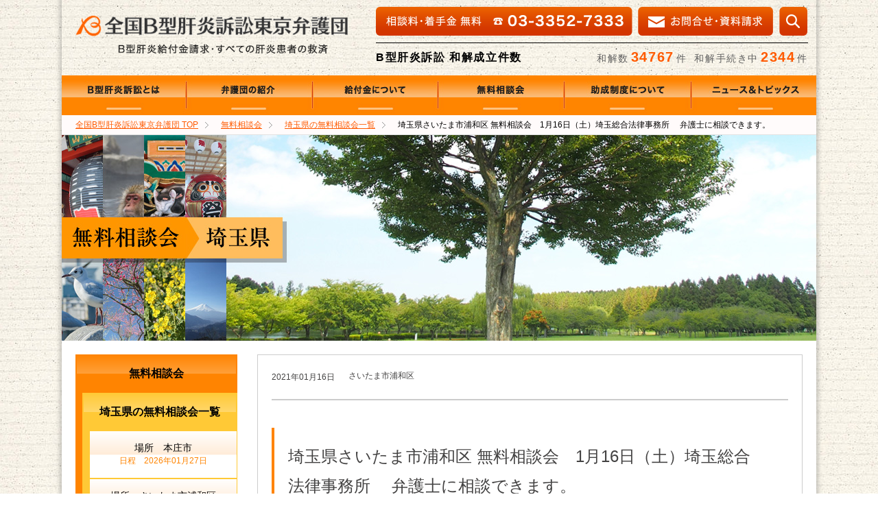

--- FILE ---
content_type: text/html; charset=UTF-8
request_url: https://bkan-tokyo.com/consultation/saitama_archive/consultation-4703
body_size: 10197
content:
    
    
    
    
                
    

	


    

  
<!DOCTYPE html>
<html lang="ja" class="col2r" itemscope itemtype="http://schema.org/Article">
<head prefix="og: http://ogp.me/ns# fb: http://ogp.me/ns/fb#">

<title>埼玉県さいたま市浦和区 無料相談会　1月16日（土）埼玉総合法律事務所　 弁護士に相談できます。 | 全国B型肝炎訴訟東京弁護団 給付金相談 医療費助成改善等</title>
<meta charset="UTF-8">
<meta http-equiv="X-UA-Compatible" content="IE=edge">
<meta name="viewport" content="width=device-width, initial-scale=1.0">
<meta name="keywords" content="B型肝炎,弁護士,給付金,東京弁護団,訴訟">
<meta name="description" content="「埼玉県さいたま市浦和区 無料相談会　1月16日（土）埼玉総合法律事務所　 弁護士に相談できます。」のページです。B型肝炎訴訟で国・厚生労働省と「基本合意」を結んだ弁護団。東京、横浜・川崎はじめ神奈川、千葉、埼玉、栃木、群馬、茨城、山梨等で弁護士による給付金無料相談会や助成制度改善に尽力。あなたも過去の予防接種が原因かも？相談無料。">
<link rel="canonical" href="/consultation/saitama_archive/consultation-4703" />
<link rel='dns-prefetch' href='//s.w.org' />
<link rel="alternate" type="application/rss+xml" title="全国B型肝炎訴訟東京弁護団 給付金相談 医療費助成改善等 &raquo; フィード" href="/feed" />
<link rel="alternate" type="application/rss+xml" title="全国B型肝炎訴訟東京弁護団 給付金相談 医療費助成改善等 &raquo; コメントフィード" href="/comments/feed" />
		<script type="text/javascript">
			window._wpemojiSettings = {"baseUrl":"https:\/\/s.w.org\/images\/core\/emoji\/13.0.0\/72x72\/","ext":".png","svgUrl":"https:\/\/s.w.org\/images\/core\/emoji\/13.0.0\/svg\/","svgExt":".svg","source":{"concatemoji":"https:\/\/bkan-tokyo.com\/sys\/wp-includes\/js\/wp-emoji-release.min.js?ver=5.5.17"}};
			!function(e,a,t){var n,r,o,i=a.createElement("canvas"),p=i.getContext&&i.getContext("2d");function s(e,t){var a=String.fromCharCode;p.clearRect(0,0,i.width,i.height),p.fillText(a.apply(this,e),0,0);e=i.toDataURL();return p.clearRect(0,0,i.width,i.height),p.fillText(a.apply(this,t),0,0),e===i.toDataURL()}function c(e){var t=a.createElement("script");t.src=e,t.defer=t.type="text/javascript",a.getElementsByTagName("head")[0].appendChild(t)}for(o=Array("flag","emoji"),t.supports={everything:!0,everythingExceptFlag:!0},r=0;r<o.length;r++)t.supports[o[r]]=function(e){if(!p||!p.fillText)return!1;switch(p.textBaseline="top",p.font="600 32px Arial",e){case"flag":return s([127987,65039,8205,9895,65039],[127987,65039,8203,9895,65039])?!1:!s([55356,56826,55356,56819],[55356,56826,8203,55356,56819])&&!s([55356,57332,56128,56423,56128,56418,56128,56421,56128,56430,56128,56423,56128,56447],[55356,57332,8203,56128,56423,8203,56128,56418,8203,56128,56421,8203,56128,56430,8203,56128,56423,8203,56128,56447]);case"emoji":return!s([55357,56424,8205,55356,57212],[55357,56424,8203,55356,57212])}return!1}(o[r]),t.supports.everything=t.supports.everything&&t.supports[o[r]],"flag"!==o[r]&&(t.supports.everythingExceptFlag=t.supports.everythingExceptFlag&&t.supports[o[r]]);t.supports.everythingExceptFlag=t.supports.everythingExceptFlag&&!t.supports.flag,t.DOMReady=!1,t.readyCallback=function(){t.DOMReady=!0},t.supports.everything||(n=function(){t.readyCallback()},a.addEventListener?(a.addEventListener("DOMContentLoaded",n,!1),e.addEventListener("load",n,!1)):(e.attachEvent("onload",n),a.attachEvent("onreadystatechange",function(){"complete"===a.readyState&&t.readyCallback()})),(n=t.source||{}).concatemoji?c(n.concatemoji):n.wpemoji&&n.twemoji&&(c(n.twemoji),c(n.wpemoji)))}(window,document,window._wpemojiSettings);
		</script>
		<style type="text/css">
img.wp-smiley,
img.emoji {
	display: inline !important;
	border: none !important;
	box-shadow: none !important;
	height: 1em !important;
	width: 1em !important;
	margin: 0 .07em !important;
	vertical-align: -0.1em !important;
	background: none !important;
	padding: 0 !important;
}
</style>
	<link rel='stylesheet' id='wp-block-library-css'  href='/sys/wp-includes/css/dist/block-library/style.min.css?ver=5.5.17' type='text/css' media='all' />
<link rel='stylesheet' id='contact-form-7-css'  href='/sys/wp-content/plugins/contact-form-7/includes/css/styles.css?ver=5.2.2' type='text/css' media='all' />
<link rel='stylesheet' id='keni_base-css'  href='/sys/wp-content/themes/keni70_wp_corp/base.css?1769027405&#038;ver=5.5.17' type='text/css' media='all' />
<link rel='stylesheet' id='keni_rwd-css'  href='/sys/wp-content/themes/keni70_wp_corp/rwd.css?ver=5.5.17' type='text/css' media='all' />
<link rel='stylesheet' id='tablepress-default-css'  href='/sys/wp-content/plugins/tablepress/css/default.min.css?ver=1.12' type='text/css' media='all' />
<script>if (document.location.protocol != "https:") {document.location = document.URL.replace(/^http:/i, "https:");}</script><script type='text/javascript' src='/sys/wp-includes/js/jquery/jquery.js?ver=1.12.4-wp' id='jquery-core-js'></script>
<link rel="https://api.w.org/" href="/wp-json/" /><link rel="EditURI" type="application/rsd+xml" title="RSD" href="/sys/xmlrpc.php?rsd" />
<link rel="wlwmanifest" type="application/wlwmanifest+xml" href="/sys/wp-includes/wlwmanifest.xml" /> 
<meta name="generator" content="WordPress 5.5.17" />
<link rel='shortlink' href='/?p=4703' />
<link rel="alternate" type="application/json+oembed" href="/wp-json/oembed/1.0/embed?url=https%3A%2F%2Fbkan-tokyo.com%2Fconsultation%2Fsaitama_archive%2Fconsultation-4703" />
<link rel="alternate" type="text/xml+oembed" href="/wp-json/oembed/1.0/embed?url=https%3A%2F%2Fbkan-tokyo.com%2Fconsultation%2Fsaitama_archive%2Fconsultation-4703&#038;format=xml" />
<style>.simplemap img{max-width:none !important;padding:0 !important;margin:0 !important;}.staticmap,.staticmap img{max-width:100% !important;height:auto !important;}.simplemap .simplemap-content{display:none;}</style>
<script>var google_map_api_key = "AIzaSyCBYV5LnUhnTWnvAN3UtndAUmwmB6oazbc";</script>		<style type="text/css" id="wp-custom-css">
			.orange-marker {
background: linear-gradient(transparent 60%, #ffcc99 50%);
}

table{
  width: 100%;
  border-collapse:separate;
  border-spacing: 0;
}

table th:first-child{
  border-radius: 5px 0 0 0;
}

table th:last-child{
  border-radius: 0 5px 0 0;
  border-right: 1px solid #ff9900;
}

table th{
  text-align: center;
  color:white;
  background: linear-gradient(#ff9900,#ff9900);
  border-left: 1px solid #ff9900;
  border-top: 1px solid #ff9900;
  border-bottom: 1px solid #ff9900;
  box-shadow: 0px 1px 1px rgba(255,255,255,0.3) inset;
  width: 25%;
  padding: 10px 0;
}

table td{
  text-align: center;
  border-left: 1px solid #ff9900;
  border-bottom: 1px solid #ff9900;
  border-top:none;
  box-shadow: 0px -3px 5px 1px #eee inset;
  width: 25%;
  padding: 10px 0;
}

table td:last-child{
  border-right: 1px solid #ff9900;
}

table tr:last-child td:first-child {
  border-radius: 0 0 0 5px;
}

table tr:last-child td:last-child {
  border-radius: 0 0 5px 0;
}
		</style>
		
<!--OGP-->
<meta property="og:type" content="article" />
<meta property="og:url" content="/consultation/saitama_archive/consultation-4703" />
<meta property="og:title" content="埼玉県さいたま市浦和区 無料相談会　1月16日（土）埼玉総合法律事務所　 弁護士に相談できます。 | 全国B型肝炎訴訟東京弁護団 給付金相談 医療費助成改善等" />
<meta property="og:description" content="「埼玉県さいたま市浦和区 無料相談会　1月16日（土）埼玉総合法律事務所　 弁護士に相談できます。」のページです。B型肝炎訴訟で国・厚生労働省と「基本合意」を結んだ弁護団。東京、横浜・川崎はじめ神奈川、千葉、埼玉、栃木、群馬、茨城、山梨等で弁護士による給付金無料相談会や助成制度改善に尽力。あなたも過去の予防接種が原因かも？相談無料。" />
<meta property="og:site_name" content="全国B型肝炎訴訟東京弁護団 給付金相談 医療費助成改善等" />
<meta property="og:locale" content="ja_JP" />
<!--OGP-->

<!-- Twitter Cards -->
<meta name="twitter:card" content="summary" />
<meta name="twitter:image" content="https://bkan-tokyo.com/sys/wp-content/themes/keni70_wp_corp/images/twc_img.jpg" />
<!--Twitter Cards-->

<!--microdata-->
<meta itemprop="name" content="埼玉県さいたま市浦和区 無料相談会　1月16日（土）埼玉総合法律事務所　 弁護士に相談できます。 | 全国B型肝炎訴訟東京弁護団 給付金相談 医療費助成改善等" />
<meta itemprop="description" content="「埼玉県さいたま市浦和区 無料相談会　1月16日（土）埼玉総合法律事務所　 弁護士に相談できます。」のページです。B型肝炎訴訟で国・厚生労働省と「基本合意」を結んだ弁護団。東京、横浜・川崎はじめ神奈川、千葉、埼玉、栃木、群馬、茨城、山梨等で弁護士による給付金無料相談会や助成制度改善に尽力。あなたも過去の予防接種が原因かも？相談無料。" />
<!--microdata-->
<link rel="shortcut icon" type="image/x-icon" href="/sys/wp-content/themes/keni70_wp_corp/favicon.ico">
<link rel="apple-touch-icon" href="/sys/wp-content/themes/keni70_wp_corp/images/apple-touch-icon.png">
<link rel="apple-touch-icon-precomposed" href="/sys/wp-content/themes/keni70_wp_corp/images/apple-touch-icon.png">
<link rel="icon" href="/sys/wp-content/themes/keni70_wp_corp/images/apple-touch-icon.png">
<!--[if lt IE 9]><script src="/sys/wp-content/themes/keni70_wp_corp/js/html5.js"></script><![endif]-->


<script src="/sys/wp-content/themes/keni70_wp_corp/js/jquery.bxslider.min.js"></script>
<script>
  (function(i,s,o,g,r,a,m){i['GoogleAnalyticsObject']=r;i[r]=i[r]||function(){
  (i[r].q=i[r].q||[]).push(arguments)},i[r].l=1*new Date();a=s.createElement(o),
  m=s.getElementsByTagName(o)[0];a.async=1;a.src=g;m.parentNode.insertBefore(a,m)
  })(window,document,'script','//www.google-analytics.com/analytics.js','ga');

  ga('create', 'UA-74817726-1', 'auto');
  ga('send', 'pageview');

</script>
<link rel="stylesheet" type="text/css" media="print" href="/sys/wp-content/themes/keni70_wp_corp/print.css">
	<link rel="preconnect" href="https://fonts.googleapis.com">
<link rel="preconnect" href="https://fonts.gstatic.com" crossorigin>
<link href="https://fonts.googleapis.com/css2?family=Noto+Serif+JP:wght@300;500&display=swap" rel="stylesheet">
</head>
	<body data-rsssl=1 class="consultation-template-default single single-consultation postid-4703">
	
	<div class="container">
		<header id="top" class="site-header ">	
		<div class="site-header-in clearfix">
			<div class="site-header-conts">
				<p class="site-title"><a href="https://bkan-tokyo.com"><img src="/sys/wp-content/themes/keni70_wp_corp/images/head_logo.png" alt=""?></a></p>
			</div>
            <div class="header_right">
<div class="header_search" style="display:none;">
<form method="get" id="searchform" action="/" onSubmit="return send();">
	<div class="search-box" >
		<input class="search" type="text" value="" name="s" id="s"><button id="searchsubmit" class="btn-search">検索</button>
	</div>
</form>
</div>
            <ul class="clearfix headerbtnarea">
            <li class="searchicon"><a>検索</a></li>
            <li class="header_mail"><a href="/contact">メールでの資料請求</a></li>
            <li class="header_tell"><a>相談料・着手金　無料</a></li>
</ul>
<ul class="wakaikensu clearfix">
	

<li class="left"><h4>B型肝炎訴訟 和解成立件数</h4></li>

<li class="right"><p><span>和解数</span><span class="wakainum">34767</span><span>件</span></p><p><span>和解手続き中</span><span class="wakainum">2344</span><span>件</span></p></li>
</ul>
</div>
            <div class="sp_header_right">
            <ul class="clearfix">
            <li><a class="sp_nav_btn"><img src="/sys/wp-content/themes/keni70_wp_corp/images/sp/sp_head_nav.png"></a></li>
            <!--<li><a class="sp_mail_btn"><img src="/sys/wp-content/themes/keni70_wp_corp/images/sp/sp_head_mail.png"></a></li>
            <li><a class="sp_tell_btn"><img src="/sys/wp-content/themes/keni70_wp_corp/images/sp/sp_head_tell.png"></a></li>-->
            </div>
		</div>
        
		<nav class="global-nav">
				<ul id="menu" class="clearfix">
                <li class="nav1"><a href="https://bkan-tokyo.com/about/">B型肝炎訴訟とは</a></li>
                <li class="nav2"><a href="https://bkan-tokyo.com/introduction/">弁護団の紹介</a></li>
                <li class="nav3"><a href="https://bkan-tokyo.com/procedure/">給付金について</a></li>
                <li class="nav4"><a href="https://bkan-tokyo.com/consultation/">無料相談会</a></li>
                <li class="nav5"><a href="https://bkan-tokyo.com/activities">助成制度について</a></li>
                <li class="nav6"><a href="https://bkan-tokyo.com/category/news/">ニュース＆トピックス</a></li>
                <li class="nav7"><a href="/contact">お問合せ</a></li>
				</ul>
		</nav>
	</header>
           
   
   
<!--▲サイトヘッダー-->	
<div class="main-body kakuken second_page">
<div class="main-body-in">
<nav class="breadcrumbs">
<ol class="breadcrumbs-in" itemscope itemtype="http://schema.org/BreadcrumbList">
<li class="bcl-first" itemprop="itemListElement" itemscope itemtype="http://schema.org/ListItem">
	<a itemprop="item" href="/"><span itemprop="name">全国B型肝炎訴訟東京弁護団</span> TOP</a>
	<meta itemprop="position" content="1" />
</li>
<li itemprop="itemListElement" itemscope itemtype="http://schema.org/ListItem">
	<a itemprop="item" href="/consultation/"><span itemprop="name">無料相談会</span></a>
	<meta itemprop="position" content="2" />
</li>
<li itemprop="itemListElement" itemscope itemtype="http://schema.org/ListItem">
	<a itemprop="item" href="/consultation/saitama_archive/"><span itemprop="name">埼玉県の無料相談会一覧</span></a>
	<meta itemprop="position" content="3" />
</li>
<li class="bcl-last">埼玉県さいたま市浦和区 無料相談会　1月16日（土）埼玉総合法律事務所　 弁護士に相談できます。</li>
</ol>
</nav>
	<!--▼メインコンテンツ-->
	<main>
    <h1 class="contents_titleimg"><img class="contents_mainimage_pc" alt="無料相談会" src="/sys/wp-content/themes/keni70_wp_corp/images/contents_mainimage_saitama3.jpg" /><img class="contents_mainimage_sp" alt="無料相談会" src="/sys/wp-content/themes/keni70_wp_corp/images/sp/sp_contents_mainimage_saitama3.jpg" /></h1>
	<div class="main-conts">

		<!--記事-->
		<article id="post-4703" class="section-wrap post-4703 consultation type-consultation status-publish todouhuken-saitama">
			<div class="section-in">
			

			<!--<header class="article-header">
				
                
	<p class="parent_title"></p>

               
				<aside class="sns-list">
<ul>
<li class="sb-tweet">
<a href="https://twitter.com/share" class="twitter-share-button" data-lang="ja">ツイート</a>
</li>
<li class="sb-hatebu">
<a href="http://b.hatena.ne.jp/entry/" class="hatena-bookmark-button" data-hatena-bookmark-layout="simple-balloon" title="このエントリーをはてなブックマークに追加"><img src="https://b.st-hatena.com/images/entry-button/button-only@2x.png" alt="このエントリーをはてなブックマークに追加" width="20" height="20" style="border: none;" /></a>
</li>
<li class="sb-fb-like">
<div class="fb-share-button" data-href="/consultation/saitama_archive/consultation-4703" data-layout="button_count"></div>


<li>
<span>
<script type="text/javascript" src="//media.line.me/js/line-button.js?v=20140411" ></script>
<script type="text/javascript">
new media_line_me.LineButton({"pc":false,"lang":"ja","type":"a"});
</script>
</span>
</li>


<li class="sb-gplus">
<div class="g-plusone" data-size="medium"></div></li>
</ul>
</aside>
			</header>
-->
			<div class="article-body">
                        <div class="article-box">
            
             				<ul class="clearfix">
                <li class="post-date"><time datetime="" itemprop="datePublished" content="2021年01月16日" >2021年01月16日</time></li>
                <li class="single_place">さいたま市浦和区</li>
								
				                </ul>
                <div class="single_title"><h1 class="section-title" itemprop="headline">埼玉県さいたま市浦和区 無料相談会　1月16日（土）埼玉総合法律事務所　 弁護士に相談できます。</h1></div>
                
                                                                <p><p>
全国Ｂ型肝炎訴訟埼玉弁護団（東京弁護団埼玉支部）では、下記の通り、無料相談・説明会を行います。<br/>
Ｂ型肝炎弁護団の弁護士に無料で相談できますので、ご利用ください。</p>
<p>
・参加を希望される方には、事前にお電話048-862-0377(平日9:00～17:00)または下記リンク先のメールフォームでのご予約をお願いしています。<br/>
・予約のない方もお待たせするかもしれませんが、誠実に対応しますので、おこしください。<br/>
・原則として個別相談になります。<br/>
・相談したい資料があればお持ちください。</p>
<p>（出典）この相談会の記事は、<a href="http://bkan-saitama.jimdo.com/" target="_blank">
埼玉弁護団（埼玉支部）ホームページ内</a>
の相談会の情報を紹介しています。</p>
</p>
                
                
                
                <h3>開催日</h3>
				<p>2021年01月16日                
                （土）<br />
                午後                1:30〜
                午後                3:00</p>
                <h3>会場</h3>
                <p>埼玉総合法律事務所                 4階会議室<br />
                <a target="_blank" href="https://goo.gl/hvcVoO">https://goo.gl/hvcVoO</a><br />
                〒330-0064 <br />
                埼玉県さいたま市浦和区岸町7-12-1 東和ビル4階</p>
                <h3>アクセス</h3>
                <h4>公共機関</h4>
				<p>JR京浜東北線、宇都宮線、高崎線の「浦和駅」下車、西口より県庁通りを埼玉県庁に向かって進み、県庁手前の信号を左折、右側8軒目のビルです。<br />
駅より徒歩で約10分程度です。</p>
                <h4>自動車・自転車をご利用の方</h4>
                <p>国道17号線、県庁前交差点を浦和駅方向に曲がり、2つ目の信号を右折。右側8軒目のビルです。<br />
専用駐車場はございませんので周辺の有料駐車場のご利用をお願いいたします。</p><br />
                <div class="simplemap"><div class="simplemap-content" data-breakpoint="480" data-lat="" data-lng="" data-zoom="16" data-addr="" data-infowindow="close" data-map-type-control="false" data-map-type-id="ROADMAP" style="width:100%;height:200px;">埼玉県さいたま市浦和区岸町7-12-1 東和ビル4階</div></div><!--住所マップ--><br />
                
<form action="/reservation" name="reservation" method="post" >
<input type="hidden" value="2021年01月16日" name="consulutation_date" />
<input type="hidden" value="埼玉県さいたま市浦和区 無料相談会　1月16日（土）埼玉総合法律事務所　 弁護士に相談できます。" name="consulutation_name" />
<input type="hidden" value="埼玉県" name="consulutation_area" />
<input type="hidden" value="さいたま市浦和区" name="consulutation_sikuchoson" />
<input type="hidden" value="午後　1:30" name="consulutation_zikoku" />
      
</form>      
                
                

                <p><p>
無料電話相談048-862-0377(平日9:00～17:00)や<a href="/contact">
インターネットでの資料請求など</a>
とあわせて、ぜひ、ご利用ください。</p>
<p>
全国Ｂ型肝炎訴訟埼玉弁護団（東京弁護団埼玉支部）<br/>
（事務局）<br/>
〒330-0064　埼玉県さいたま市浦和区岸町７－１２－１　東和ビル４階　埼玉総合法律事務所内<br/>
TEL：048-862-0377(平日9:00～17:00) 　FAX：048-866-0425<br/>
<br/>
</p>
</p>
					<aside class="sns-list">
<ul>
<li class="sb-tweet">
<a href="https://twitter.com/share" class="twitter-share-button" data-lang="ja">ツイート</a>
</li>
<li class="sb-hatebu">
<a href="http://b.hatena.ne.jp/entry/" class="hatena-bookmark-button" data-hatena-bookmark-layout="simple-balloon" title="このエントリーをはてなブックマークに追加"><img src="https://b.st-hatena.com/images/entry-button/button-only@2x.png" alt="このエントリーをはてなブックマークに追加" width="20" height="20" style="border: none;" /></a>
</li>
<li class="sb-fb-like">
<div class="fb-share-button" data-href="/consultation/saitama_archive/consultation-4703" data-layout="button_count"></div>


<li>
<span>
<script type="text/javascript" src="//media.line.me/js/line-button.js?v=20140411" ></script>
<script type="text/javascript">
new media_line_me.LineButton({"pc":false,"lang":"ja","type":"a"});
</script>
</span>
</li>


<li class="sb-gplus">
<div class="g-plusone" data-size="medium"></div></li>
</ul>
</aside>
	
			</div><!--article-body-->

			
			<!---->
			
			<section id="comments" class="comments-area">
			
<!-- You can start editing here. -->


			<!-- If comments are closed. -->
		<!--<p class="nocomments">コメントは受け付けていません。</p>-->

	
			</section>
</div>
			</div><!--section-in-->
		</article><!--記事-->

	</div><!--main-conts-->
	</main>
	<!--▲メインコンテンツ-->

	

	
	<!--▼サブコンテンツ-->
	<aside class="sub-conts sidebar side_kakukan">
		 
<div class="soudankai_sidebar">
<div class="soudankai_sidebar_top"><a href="/consultation">無料相談会</a></div>

<ul class="sidemenu_t">
<li class="page_item current_page_ancestor current_page_parent"><a href="/consultation/saitama_archive/"><span>埼玉県の無料相談会一覧</span></a></li>
<ul class="childepage_list">

<li class="page_item current_page_item"><a href="/consultation/saitama_archive/consultation-7166">場所　本庄市<span>日程　2026年01月27日</span></a>
</li>
        
<li class="page_item current_page_item"><a href="/consultation/saitama_archive/consultation-7165">場所　さいたま市浦和区<span>日程　2026年01月31日</span></a>
</li>
        
<li class="page_item current_page_item"><a href="/consultation/saitama_archive/consultation-7202">場所　さいたま市浦和区<span>日程　2026年02月03日</span></a>
</li>
        
<li class="page_item current_page_item"><a href="/consultation/saitama_archive/consultation-7203">場所　さいたま市浦和区<span>日程　2026年02月18日</span></a>
</li>
        
<li class="page_item current_page_item"><a href="/consultation/saitama_archive/consultation-7200">場所　本庄市<span>日程　2026年02月20日</span></a>
</li>
        




</ul></li></ul>
</div>


<ul class="side_navi">
<li class="side_tell">相談料・着手金無料</li>
<li class="side_mail"><a href="/contact">メールでのお問合せ</a></li>
<li class="side_newsbtn"><a href="/category/news">イベント・ニュース</a></li>
<li class="side_sitemap"><a href="/sitemap">サイトマップ</a></li>
<li class="side_privacy"><a href="/privacypolicy">プライバシー・ポリシー</a></li>
<li class="side_search">
<form method="get" id="searchform" action="/">
	<div class="search-box" >
		<input class="search" type="text" value="" name="s" id="s"><button id="searchsubmit" class="btn-search"><img src="/sys/wp-content/themes/keni70_wp_corp/images/search_icon.png" /></button>
	</div>
</form></li>

</ul>
	</aside>
    
	<!--▲サブコンテンツ-->

</div>
</div>

<!--▼サイトフッター-->
<footer class="site-footer">

<ul class="foot_list clearfix">
  <li class="foot_box1"><a href="/">TOP</a></li>
  <li class="foot_box2"><a href="/about">B型肝炎訴訟とは</a></li>
  <li class="foot_box3">
    <dl>
      <dt><a href="/introduction">弁護団の紹介</a></dt>
      <dd><a href="/introduction/introduction1">ごあいさつ</a> <a href="/introduction/introduction2">Ｂ型肝炎訴訟の歴史</a> <a href="/introduction/introduction3">弁護団の活動</a> <a href="/introduction/introduction4">弁護士の紹介</a> <a href="/introduction/introduction5">全国の相談先</a></dd>
    </dl>
  </li>
  <li class="foot_box4">
    <dl>
      <dt><a href="/procedure">給付金について</a></dt>
      <dd><a href="/procedure/procedure1">受給条件と金額</a> <a href="/procedure/procedure2">相談から受給までの流れ</a> <a href="/procedure/procedure3">未発症の方もお早めに</a> <a href="/procedure/procedure4">よくあるご質問</a></dd>
    </dl>
  </li>
  <li class="foot_box6">
    <dl>
      <dt><a href="/category/news">ニュース＆トピックス</a></dt>
      <dd><a href="/category/news/kouenkai">医療講演会・交流会</a> <a href="/category/news/syukai_undou">集会・運動</a> <a href="/category/news/saibankankei">裁判関係</a>
		        <a href="/category/news/column">コラム</a>
              </dd>
    </dl>
  </li>
</ul>
<ul class="foot_list clearfix">
  <li class="foot_box9">
    <dl>
      <dt><a href="/consultation">無料相談会</a></dt>
      <dd><a href="/consultation/tokyo_archive">東京都の無料相談会一覧</a> <a href="/consultation/kanagawa_archive">神奈川県の無料相談会一覧</a> <a href="/consultation/chiba_archive">千葉県の無料相談会一覧</a> <a href="/consultation/saitama_archive">埼玉県の無料相談会一覧</a> <a href="/consultation/ibaraki_archive">茨城県の無料相談会一覧</a> <a href="/consultation/tochigi_archive">栃木県の無料相談会一覧</a> <a href="/consultation/gunma_archive">群馬県の無料相談会一覧</a> <a href="/consultation/yamanashi_archive">山梨県の無料相談会一覧</a> <a href="/consultation/nagano_archive">長野県の無料相談会一覧</a> <a href="/consultationlist">過去に開催された相談会一覧</a> </dd>
    </dl>
  </li>
  <li class="foot_box10">
    <dl>
      <dt><a href="/activities">助成制度について</a></dt>
      <dd><a href="/activities/activities1">医療費助成・治療薬の開発など</a> <a href="/activities/activities3">Ｂ型肝炎を知ってもらう</a> <a href="/activities/activities2">真相究明・再発防止のとりくみ</a> <a href="/activities/josei_tokyo">東京都の役立つ制度のご紹介</a> <a href="/activities/josei_kanagawa">神奈川県の役立つ制度のご紹介</a> <a href="/activities/josei_chiba">千葉県の役立つ制度のご紹介</a> <a href="/activities/josei_saitama">埼玉県の役立つ制度のご紹介</a> <a href="/activities/josei_ibaraki">茨城県の役立つ制度のご紹介</a> <a href="/activities/josei_tochigi">栃木県の役立つ制度のご紹介</a> <a href="/activities/josei_gunma">群馬県の役立つ制度のご紹介</a> <a href="/activities/josei_yamanashi">山梨県の役立つ制度のご紹介</a> <a href="/activities/josei_nagano">長野県の役立つ制度のご紹介</a> </dd>
    </dl>
  </li>
  <li class="foot_box11">
    <dl>
      <dt><a href="https://twitter.com/bkantokyo?ref_src=twsrc%5Etfw" target="_blank">公式ツイッター</a></dt>
      <dd><a class="twitter-timeline" href="https://twitter.com/bkantokyo"
  width="290"
  height="250"data-chrome="nofooter noheader">>Tweets by bkantokyo</a> 
        <script async src="//platform.twitter.com/widgets.js" charset="utf-8"></script> 
      </dd>
    </dl>
  </li>
</ul>
<div class="foot_box8"><div class="sp_footnav"><a href="/">TOP</a> <a href="/introduction">弁護団の紹介</a> <a href="/procedure">給付金について</a> <a href="/consultation">無料相談会</a> <a href="/activities">助成制度について</a> <a href="/category/news">ニュース＆トピックス</a> </div><a href="/contact">お問合せ・資料請求</a> <a href="/privacypolicy">プライバシーポリシー</a> <a href="/sitemap">サイトマップ</a> </div>
<div class="sp_footer_twitter">
<a class="twitter-timeline" href="https://twitter.com/bkantokyo"data-chrome="nofooter noheader" width="600"  height="250">>Tweets by bkantokyo</a> 
  </div>
<!--<div class="site-footer-in">
	<div class="site-footer-conts">
	</div>
	</div>-->
<ul class="foot_comv clearfix">
  <ul class="clearfix">
    <li class="foot_logo"><a href="https://bkan-tokyo.com">全国B型肝炎訴訟東京弁護団</a></li>
    <li class="foot_tell"><a href="tel:0333527333">相談料・着手金 無料</a></li>
  </ul>
  <li class="foot_contact"><a href="/contact">メールでのお問合せはこちら</a></li>
</ul>
<div class="copyright">
  <p><small>Copyright (C) 2026    全国B型肝炎訴訟東京弁護団 給付金相談 医療費助成改善等    <span>All Rights Reserved.</span></small></p>
</div>
</footer>
<!--▲サイトフッター--> 

<!--▼ページトップ-->
<p class="page-top"><a href="#top"><img class="over" src="/sys/wp-content/themes/keni70_wp_corp/images/common/page-top_off.png" width="80" height="80" alt="ページの先頭へ"></a></p>
<!--▲ページトップ-->

</div>
<!--container-->
<!---->
<script type='text/javascript' id='contact-form-7-js-extra'>
/* <![CDATA[ */
var wpcf7 = {"apiSettings":{"root":"https:\/\/bkan-tokyo.com\/wp-json\/contact-form-7\/v1","namespace":"contact-form-7\/v1"}};
/* ]]> */
</script>
<script type='text/javascript' src='/sys/wp-content/plugins/contact-form-7/includes/js/scripts.js?ver=5.2.2' id='contact-form-7-js'></script>
<script type='text/javascript' src='/sys/wp-content/themes/keni70_wp_corp/js/utility.js?ver=5.5.17' id='my-utility-js'></script>
<script type='text/javascript' src='/sys/wp-content/themes/keni70_wp_corp/js/socialButton.js?ver=5.5.17' id='my-social-js'></script>
<script type='text/javascript' src='/sys/wp-includes/js/wp-embed.min.js?ver=5.5.17' id='wp-embed-js'></script>
<script type='text/javascript' src='//maps.google.com/maps/api/js?key=AIzaSyCBYV5LnUhnTWnvAN3UtndAUmwmB6oazbc' id='google-maps-api-js'></script>
<script type='text/javascript' src='/sys/wp-content/plugins/simple-map/js/simple-map.min.js?ver=1527068226' id='simplemap-js'></script>

 
<script src="https://bkan-tokyo.com/sys/wp-content/themes/keni70_wp_corp/js/jquery-1.12.1.min.js"></script> 
<script src="https://bkan-tokyo.com/sys/wp-content/themes/keni70_wp_corp/js/jquery.bxslider.min.js"></script> 
<script>
$(document).ready(function(){
$('.bxslider').bxSlider({
speed: 2000,
mode: 'fade',
pager: false,
controls: false,
auto: true,
pause: 5000});
});
</script> 
<script>
$(document).ready(function(){
$('.bxslider_sp').bxSlider({
speed: 2000,
mode: 'fade',
pager: false,
controls: false,
auto: true,
pause: 5000});
});

</script> 
<script>
$(document).ready(function(){
$('.top_important .bxslider_important').bxSlider({
						   auto:false,
						   pager:false,
						   hideControlOnEnd: false,
controls:true,
infiniteLoop: true,
    prevText: '<',
    nextText: '>',
    moveSlides: 1,
  minSlides: 1,
  maxSlides: 4,
  slideWidth: 244,
  slideMargin: 0,
  });
});

$(document).ready(function(){
  var sliderImg = $('.top_column li.important_box').length;
	 $('.important_area.top_column .bxslider_important').bxSlider({
						   auto:false,
						   pager:false,
						   hideControlOnEnd: false,
controls:true,
infiniteLoop: true,
    prevText: '<',
    nextText: '>',
    moveSlides: 1,
  minSlides: 1,
  maxSlides: 4,
  slideWidth: 244,
  slideMargin: 0,
  });
});




</script> 
<script>
$(document).ready(function(){
$('.important_area_sp .bxslider_important').bxSlider({
						   auto:true,
						   pager:false,
						   hideControlOnEnd: false,
controls:true,
infiniteLoop: true,
    prevText: '<',
    nextText: '>',
  slideWidth: 260,
  slideMargin: 0,
    moveSlides: 1,
  });
});
</script> 
<script type="text/javascript">
$(document).ready(function(){
$b = "close";

$(".searchicon a").click(function(){
	if($b == "close"){
		$b = "open";
		$(".header_search").slideDown();	
	}else if($b == "open"){
		$b = "close";
		$(".header_search").slideUp();
	}
});		
});
</script> 
<script type="text/javascript">
$(document).ready(function(){
$b = "close";

$(".sp_nav_btn").click(function(){
	if($b == "close"){
		$b = "open";
		$(".global-nav").slideDown();	
	}else if($b == "open"){
		$b = "close";
		$(".global-nav").slideUp();
	}
});		
});
</script>
</body></html>
